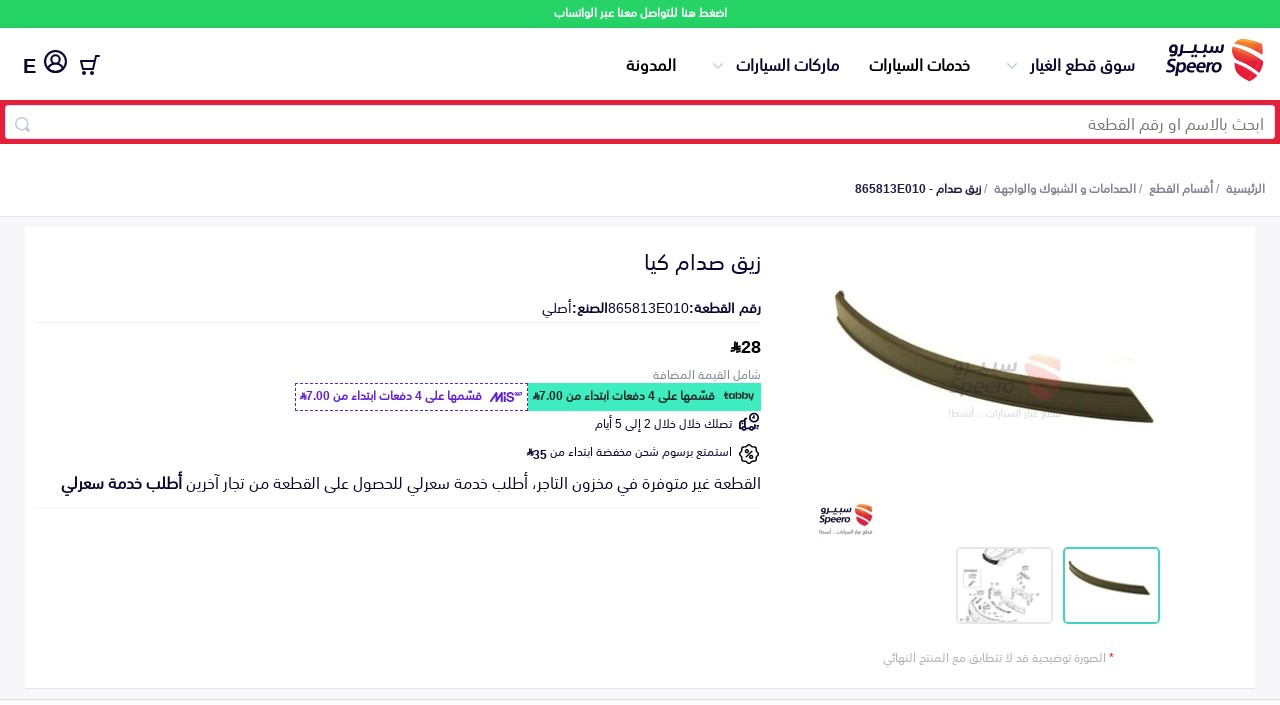

--- FILE ---
content_type: text/html; charset=utf-8
request_url: https://speero.net/spare-parts/bumpers-grills-and-front-end/part/865813E010_%D8%B2%D9%8A%D9%82-%D8%B5%D8%AF%D8%A7%D9%85/
body_size: 16267
content:
<!DOCTYPE html>
<html dir="rtl" lang="ar">

<head>
  <meta charset="utf-8" />
  <meta http-equiv="Content-Type" content="text/html; charset=utf-8">
  <title>زيق صدام كيا 865813E010</title>
  <meta property="og:title" content="زيق صدام كيا 865813E010" />
  <meta name="twitter:text:title" content="زيق صدام كيا 865813E010">
  <meta name="viewport" content="width=device-width, initial-scale=1" />
  <meta name="keywords" content="زيق صدام, زيق صدام كيا 865813E010, 865813E010, زيق صدام 865813E010" />

  <meta name="copyright" content="All Rights Reserved. speero.net ©2017" />
  <meta name="author" content="Autotash Sales Department" />
  <meta name="email" content="support@speero.net" />
  <meta name="robots" content="INDEX,FOLLOW" />
  
  <meta name="twitter:card" content="app" />
  <meta name="twitter:site" content="@speerosa" />
  <meta name="description" content=", رقم القطعة 865813E010 أصلي, بـ 28 ر.س.  , الصدامات و الشبوك والواجهة " />
  <meta name="twitter:description" content=", رقم القطعة 865813E010 أصلي, بـ 28 ر.س.  , الصدامات و الشبوك والواجهة ">
  <meta property="og:description" content=", رقم القطعة 865813E010 أصلي, بـ 28 ر.س.  , الصدامات و الشبوك والواجهة " />

  <meta name="twitter:app:country" content="SA">
  <meta name="twitter:app:name:iphone" content="سبيرو - اكبر تطبيق لقطع غيار السيارات 👍🚗🚘">
  <meta name="twitter:app:id:iphone" content="1377732470">
  <meta name="twitter:app:id:ipad" content="1377732470">
  <meta name="twitter:app:name:googleplay" content="Speero">
  <meta name="twitter:app:id:googleplay" content="net.speero.android">
  <meta name="twitter:app:url:iphone" content="net.speero.ios://viewPart?partNumber&#x3D;865813E010">
  <meta name="twitter:app:url:ipad" content="net.speero.ios://viewPart?partNumber&#x3D;865813E010">
  <meta name="twitter:app:url:googleplay" content="net.speero.android://viewPart?partNumber&#x3D;865813E010">
  <meta name="twitter:creator" content="@speerosa" />
  <meta property="og:image" content="https://autotash.s3.ap-south-1.amazonaws.com/parts-photos/865813E010/1673454542324.jpg" />
  <meta property="og:image:height" content="200" />
  <meta property="og:image:width" content="200" />
  <meta property="og:locale" content="ar_SA" />
  <meta property="og:video" content="https://www.youtube.com/v/bnvcJSjQlEA" />
  <meta property="og:url" content="https://speero.net/spare-parts/bumpers-grills-and-front-end/part/865813E010_%D8%B2%D9%8A%D9%82-%D8%B5%D8%AF%D8%A7%D9%85/">
  <meta property="fb:app_id" content="587574975432633" />
  <meta property="og:type" content="website" />
  <meta property="og:site_name" content="سبيرو" />
  <meta name="apple-mobile-web-app-title" content="Speero" />
  <meta name="application-name" content="Speero" />
  <meta name="msapplication-TileColor" content="#da532c" />
  <meta name="theme-color" content="#ffffff" />
  <meta name="msapplication-config" content="/assets/favicons/browserconfig.xml?v=oLdMYdxRdO" />
  <link rel="alternate" hreflang="ar" href="https://speero.net/spare-parts/bumpers-grills-and-front-end/part/865813E010_%D8%B2%D9%8A%D9%82-%D8%B5%D8%AF%D8%A7%D9%85/" />
  <link rel="alternate" hreflang="en" href="https://speero.net/en/spare-parts/bumpers-grills-and-front-end/part/865813E010_%D8%B2%D9%8A%D9%82-%D8%B5%D8%AF%D8%A7%D9%85/" />


    <link rel="canonical" href="https://speero.net/spare-parts/bumpers-grills-and-front-end/part/865813E010_%D8%B2%D9%8A%D9%82-%D8%B5%D8%AF%D8%A7%D9%85/">
  <link rel="amphtml" href="https://speero.net/amp/spare-parts/bumpers-grills-and-front-end/part/865813E010_%D8%B2%D9%8A%D9%82-%D8%B5%D8%AF%D8%A7%D9%85/">
  <!-- Links and Preconnect -->
  <link rel="alternate" href="android-app://net.speero.android/net.speero.android/viewPart?partNumber&#x3D;865813E010" />
  <link rel="alternate" href="ios-app://1377732470/net.speero.ios/viewPart?partNumber&#x3D;865813E010" />
  <meta property="al:ios:app_name" content="Speero">
  <meta property="al:ios:app_store_id" content="1377732470">
  <meta property="al:ios:url" content="net.speero.ios://viewPart?partNumber&#x3D;865813E010">
  <meta property="al:android:app_name" content="Speero">
  <meta property="al:android:package" content="net.speero.android">
  <meta property="al:android:url" content="net.speero.android://viewPart?partNumber&#x3D;865813E010">
  <link rel="apple-touch-icon" sizes="180x180" href="/assets/favicons/apple-touch-icon.png?v=oLdMYdxRdO" />
  <link rel="icon" type="image/png" sizes="32x32" href="/assets/favicons/favicon-32x32.png?v=oLdMYdxRdO" />
  <link rel="icon" type="image/png" sizes="16x16" href="/assets/favicons/favicon-16x16.png?v=oLdMYdxRdO" />
  <link rel="mask-icon" href="/safari-pinned-tab.svg" color="#e41f37">
  <link rel="shortcut icon" href="/assets/favicons/favicon.ico?v=oLdMYdxRdO" />
  <link rel="dns-prefetch" href="https://stats.g.doubleclick.net" />
  <link rel="preload" href="/assets/fonts/SST-Arabic-Bold.woff2" as="font" type="font/woff2" crossorigin>
  <link rel="preload" href="/assets/fonts/SST-Arabic-Roman.woff2" as="font" type="font/woff2" crossorigin>
  <link rel="preload" href="/assets/fonts/SST-Arabic-Medium.woff2" as="font" type="font/woff2" crossorigin>
  <link rel="stylesheet" href="https://cdn.jsdelivr.net/npm/@emran-alhaddad/saudi-riyal-font/index.css">
  <link rel="preload" href="https://autotash.s3.ap-south-1.amazonaws.com/parts-photos/865813E010/1673454542324.jpg" as="image" media="(max-width: 900px)" crossorigin>
  <link rel="stylesheet" href="/assets/css/main.css?version=5.4.17" media="screen,handheld">
  <link rel="stylesheet" href="/assets/css/new-home-page.css?version=5.4.17" media="screen,handheld">
  <link rel="stylesheet" href="/assets/css/part.css?version=5.4.17" media="screen,handheld">
<script
  src="https://browser.sentry-cdn.com/10.5.0/bundle.tracing.replay.min.js"
  crossorigin="anonymous"
></script>
<script id="sentry-script">
   Sentry.init({
    dsn: "https://b221afd62617d3b3b9d02cf99ddf9421@o187627.ingest.us.sentry.io/4509836210864128",
    // Adds request headers and IP for users, for more info visit:
    // https://docs.sentry.io/platforms/javascript/configuration/options/#sendDefaultPii
    sendDefaultPii: true,
    // Alternatively, use `process.env.npm_package_version` for a dynamic release version
    // if your build tool supports it.
    release: "speero-landpages-frontend@5.4.17",
    allowUrls: [/https?:\/\/((cdn|www)\.)?speero\.net/],
    // Enable logs to be sent to Sentry
    enableLogs: true,
    // Set tracesSampleRate to 1.0 to capture 100%
    // of transactions for tracing.
    // We recommend adjusting this value in production
    // Learn more at
    // https://docs.sentry.io/platforms/javascript/configuration/options/#traces-sample-rate
    tracesSampleRate: 0.01,
    tracePropagationTargets: ["localhost", /^https:\/\/speero\.net/],
    // Capture Replay for 10% of all sessions,
    // plus for 100% of sessions with an error
    // Learn more at
    // https://docs.sentry.io/platforms/javascript/session-replay/configuration/#general-integration-configuration
    replaysSessionSampleRate: 0.01,
    replaysOnErrorSampleRate: 0.01,
  });
</script>
  <script id="intial-script">
  window.SP_DATA_LAYER = window.SP_DATA_LAYER || [];
  function spGoogleTag(){SP_DATA_LAYER.push(arguments);}

function loadClarity() {
    (function(c,l,a,r,i,t,y){
        c[a]=c[a]||function(){(c[a].q=c[a].q||[]).push(arguments)};
        t=l.createElement(r);t.async=1;t.src="https://www.clarity.ms/tag/"+i;
        y=l.getElementsByTagName(r)[0];y.parentNode.insertBefore(t,y);
    })(window, document, "clarity", "script", "rsb1ronbas");
    window.clarity('consent', 'grant');
}

function removeClarity() {
    const script = document.getElementById('clarity-script');
    if (script) {
      script.remove();
    }
  }

</script>
<script nonce="">var cloudFlareHeaders = {}; </script><!-- TikTok Pixel Code Start -->
<script>
  window.ttq = window.ttq || [];
  function loadTiktokPixel(){
!function (w, d, t) {
  w.TiktokAnalyticsObject=t;var ttq=w[t]=w[t]||[];ttq.methods=["page","track","identify","instances","debug","on","off","once","ready","alias","group","enableCookie","disableCookie","holdConsent","revokeConsent","grantConsent"],ttq.setAndDefer=function(t,e){t[e]=function(){t.push([e].concat(Array.prototype.slice.call(arguments,0)))}};for(var i=0;i<ttq.methods.length;i++)ttq.setAndDefer(ttq,ttq.methods[i]);ttq.instance=function(t){for(
var e=ttq._i[t]||[],n=0;n<ttq.methods.length;n++)ttq.setAndDefer(e,ttq.methods[n]);return e},ttq.load=function(e,n){var r="https://analytics.tiktok.com/i18n/pixel/events.js",o=n&&n.partner;ttq._i=ttq._i||{},ttq._i[e]=[],ttq._i[e]._u=r,ttq._t=ttq._t||{},ttq._t[e]=+new Date,ttq._o=ttq._o||{},ttq._o[e]=n||{};n=document.createElement("script")
;n.type="text/javascript",n.async=!0,n.src=r+"?sdkid="+e+"&lib="+t;e=document.getElementsByTagName("script")[0];e.parentNode.insertBefore(n,e)};


  ttq.load('CHPKM3JC77UDF7B1ORI0');
  ttq.page();
}(window, document, 'ttq');

  }
</script>
<!-- TikTok Pixel Code End -->
<script type="text/javascript" nonce="">
  document.addEventListener("DOMContentLoaded", function(event) {
    // Grant all consent by default for testing
    spGoogleTag('consent', 'update', {
      ad_user_data: 'granted',
      ad_personalization: 'granted',
      ad_storage: 'granted',
      analytics_storage: 'granted',
      functionality_storage: 'granted',
      personalization_storage: 'granted',
      security_storage: 'granted'
    });
    awGTAG('consent', 'update', {
      ad_user_data: 'granted',
      ad_personalization: 'granted',
      ad_storage: 'granted',
      analytics_storage: 'granted',
      functionality_storage: 'granted',
      personalization_storage: 'granted',
      security_storage: 'granted'
    });
    loadTiktokPixel()
    loadClarity()
  });
</script>
<!-- Google tag (gtag.js) -->
<script async src="https://www.googletagmanager.com/gtag/js?id=G-F7TYGPDZ4L&l=SP_DATA_LAYER"></script>
<script nonce="">

  

  spGoogleTag('js', new Date());

  spGoogleTag('consent', 'default', {
    'ad_storage': 'denied',
    'ad_user_data': 'denied',
    'ad_personalization': 'denied',
    'analytics_storage': 'denied',
    'functionality_storage': 'denied',
    'security_storage': 'denied',
    'personalization_storage': 'denied',
    'wait_for_update': 500
  });
  spGoogleTag('set', 'url_passthrough', true);
  spGoogleTag('config', 'G-F7TYGPDZ4L',{'allow_enhanced_conversions':true,'anonymize_ip': true, 'cookie_flags': 'SameSite=None;Secure'});

function sendPageView() {
    spGoogleTag('event', 'page_view', {
      page_location: window.location.href,
      page_path: window.location.pathname,
      page_title: document.title,
      send_to: 'G-F7TYGPDZ4L'
    });
}

</script>

 <!-- Google Tag Manager (isolated) -->
        <script nonce="">
            (function (w, d, s, l, i) {
              w[l] = w[l] || [];
              w[l].push({ 'gtm.start': new Date().getTime(), event: 'gtm.js' });
              var f = d.getElementsByTagName(s)[0],
                j = d.createElement(s), dl = l != 'dataLayer' ? '&l=' + l : '';
              j.setAttribute('src', 'https://www.googletagmanager.com/gtm.js?id=' + i + dl);
              j.setAttribute('nonce', '');
              j.async = true;
              f.parentNode.insertBefore(j, f);
            })(window, document, 'script', 'AW_DATA_LAYER', 'AW-999397758');  // Replace GTM-XXXXXXX with your new container ID
        </script>
        <script nonce="">
          window.AW_DATA_LAYER = window.AW_DATA_LAYER || [];
          function awGTAG() { 
                  AW_DATA_LAYER.push(arguments); 
          }
          awGTAG('config', 'AW-999397758',{'allow_enhanced_conversions':true,'anonymize_ip': true, 'cookie_flags': 'SameSite=None;Secure'});
          awGTAG('js', new Date());
          awGTAG('consent', 'default', {
            'ad_storage': 'denied',
            'ad_user_data': 'denied',
            'ad_personalization': 'denied',
            'analytics_storage': 'denied',
            'functionality_storage': 'denied',
            'security_storage': 'denied',
            'personalization_storage': 'denied',
            'wait_for_update': 500
          });
          function sendAdwordsPageView() {
              awGTAG('event', 'page_view', {
                page_location: window.location.href,
                page_path: window.location.pathname,
                page_title: document.title,
                send_to: 'AW-999397758'
              });
          }
        </script>
        <!-- End Google Tag Manager -->
  <link async="true" rel="manifest" href="/assets/manifest.json?version=5.4.17" />
  <script type="application/ld+json">
      {
        "@context": "http://schema.org/",
        "@type": "Organization",
        "email": "support@speero.net",
        "foundingDate": "15-6-2017",
        "legalName": "Speero Saudi LLC",
        "telephone": [
          "00966920031983"
        ],
        "alternateName": "Speero",
        "description": "Automotive New and Used Spare parts online",
        "mainEntityOfPage": "https://speero.net/",
        "name": "Speero",
        "image": {
          "@type": "ImageObject",
          "height": "500",
          "url": "https://speero.net/assets/images/logo.png",
          "width": "500"
        },
        "url": "https://speero.net",
        "vatID":"310243769200003",
        "duns":"557851641",
        "address":"Ghubairah, Riyadh 12664, Saudi Arabia",
        "sameAs": ["https://twitter.com/speerosa", "https://www.linkedin.com/company/speero/","https://www.instagram.com/speerosa/"],
        "logo": {
          "@type": "ImageObject",
          "height": "248",
          "url": "https://speero.net/assets/images/logo.png",
          "width": "427"
        }
      }
    </script>


  <script type="application/ld+json">
  {
    "@context":"http://schema.org",
    "@type":"WebSite",
    "url":"https://speero.net/",
    "name":"سبيرو",
    "potentialAction":{
      "@type":"SearchAction",
      "target":"https://speero.net/spare-parts/discover/?speero-offers[query]={search_term_string}",
      "query-input":"required name=search_term_string"
      }
    } 
  </script>
</head>

<body itemscope itemtype="http://schema.org/WebPage">
  <div class="whatsapp-banner">
    <a href="https://wa.me/966920031983" rel="noopener noreferrer nofollow" target="_blank">
      اضغط هنا للتواصل معنا عبر الواتساب
    </a>
  </div>
 <script nonce="">
        const searchBar = document.querySelector('.search-bar')
        const currentPath = window.location.pathname;
        if (searchBar && currentPath) {
            if (currentPath.includes("/spare-parts/discover")) {
                searchBar.style.display = 'none';
            }
        }
    </script>
<header class="mobile">


    <div class="container">
        <div class="content">
            <div class="logo-menu">
                <a hreflang="ar" href="/" class="logo"><img width="100%" height="100%"
                        src="/assets/new-images/logo-no-symbol.svg" alt="سبيرو"></a>
            </div>
            <div class="header-side-menu">
                <div class="search-bar">
                    <form id="searchForm" class="search-form container" action="/spare-parts/discover">
                        <input id="searchID" type="text" name="speero-offers[query]" value="" required
                            placeholder="ابحث بالاسم او رقم القطعة" />
                        <span class="search-inside"></span>
                    </form>
                </div>
            </div>
            <a hreflang="en"
                           href="?lang=en"
                           title="تغيير الى اللغة العربية"
                           style="font-size: 20px;padding: 8px;line-height: 26px;height: 29px;font-weight: bold;"
                           class="locale">
                           E
                           </a> 
        </div>
    </div>
    </div>
</header>    <header class="desktop">


        <div class="container">
            <div class="content">
                <div class="logo-menu">
                    <a hreflang="ar"
                       href="/"
                       class="logo"><img 
                             width="100%"
                             height="100%"
                             src="/assets/new-images/logo.svg"
                             alt="سبيرو"></a>
                    <ul class="menu-desktop">
                        <li class="collapse-div"
                            id="parts-catalog">
                            <span class="toggleHomeAccordion">سوق قطع الغيار</span>
                            <ul class="parts-catalog">
                                <li>
                                    <img class="lazyload"
                                         width="22px"
                                         height="16px"
                                         data-src="https://speero.net/cdn-cgi/image/width=44/https://d387y4kg551l2d.cloudfront.net/ecommerce/all-parts.2x.png"
                                         alt="اكتشف قطع الغيار">
                                    <a hreflang="ar"
                                       href="/spare-parts/discover">اكتشف قطع الغيار</a>
                                </li>
                                <li>
                                    <img class="lazyload"
                                         width="22px"
                                         height="16px"
                                         data-src="https://speero.net/cdn-cgi/image/width&#x3D;44/https://d387y4kg551l2d.cloudfront.net/ecommerce/bumpars.2x.png"
                                         alt="Bumpers Grills and Front End">
                                    <a hreflang="ar"
                                       href="/spare-parts/bumpers-grills-and-front-end/">
                                       الصدامات و الشبوك والواجهة
                                       </a>
                                </li>
                                <li>
                                    <img class="lazyload"
                                         width="22px"
                                         height="16px"
                                         data-src="https://speero.net/cdn-cgi/image/width&#x3D;44/https://d387y4kg551l2d.cloudfront.net/ecommerce/car-engine.2x.png"
                                         alt="Engine Gears and its accessories">
                                    <a hreflang="ar"
                                       href="/spare-parts/engine-gears-and-its-accessories/">
                                       المكائن، القيرات وملحقاتها
                                       </a>
                                </li>
                                <li>
                                    <img class="lazyload"
                                         width="22px"
                                         height="16px"
                                         data-src="https://speero.net/cdn-cgi/image/width&#x3D;44/https://d387y4kg551l2d.cloudfront.net/ecommerce/car-lights.2x.png"
                                         alt="Headlights and Rear lights">
                                    <a hreflang="ar"
                                       href="/spare-parts/headlights-and-rear-lights/">
                                       الشمعات والاصطبات (الاضاءة)
                                       </a>
                                </li>
                                <li>
                                    <img class="lazyload"
                                         width="22px"
                                         height="16px"
                                         data-src="https://speero.net/cdn-cgi/image/width&#x3D;44/https://d387y4kg551l2d.cloudfront.net/ecommerce/disc-brake.2x.png"
                                         alt="Brakes and Brake Pads">
                                    <a hreflang="ar"
                                       href="/spare-parts/brakes-and-brake-pads/">
                                       الفرامل والأقمشة
                                       </a>
                                </li>
                                <li>
                                    <img class="lazyload"
                                         width="22px"
                                         height="16px"
                                         data-src="https://speero.net/cdn-cgi/image/width&#x3D;44/https://d387y4kg551l2d.cloudfront.net/ecommerce/doors.2x.png"
                                         alt="Doors Fender and Hood">
                                    <a hreflang="ar"
                                       href="/spare-parts/doors-fender-and-hood/">
                                       الأبواب، الرفرف والكبوت
                                       </a>
                                </li>
                                <li>
                                    <img class="lazyload"
                                         width="22px"
                                         height="16px"
                                         data-src="https://speero.net/cdn-cgi/image/width&#x3D;44/https://d387y4kg551l2d.cloudfront.net/ecommerce/exhaust.2x.png"
                                         alt="Exhaust">
                                    <a hreflang="ar"
                                       href="/spare-parts/exhaust/">
                                       الشكمان
                                       </a>
                                </li>
                                <li>
                                    <img class="lazyload"
                                         width="22px"
                                         height="16px"
                                         data-src="https://speero.net/cdn-cgi/image/width&#x3D;44/https://d387y4kg551l2d.cloudfront.net/ecommerce/fuel-gauge.2x.png"
                                         alt="Fuel System">
                                    <a hreflang="ar"
                                       href="/spare-parts/fuel-system/">
                                       نظام الوقود
                                       </a>
                                </li>
                                <li>
                                    <img class="lazyload"
                                         width="22px"
                                         height="16px"
                                         data-src="https://speero.net/cdn-cgi/image/width&#x3D;44/https://d387y4kg551l2d.cloudfront.net/ecommerce/pstons.2x.png"
                                         alt="Axles Differential and Bearings">
                                    <a hreflang="ar"
                                       href="/spare-parts/axles-differential-and-bearings/">
                                       العكس، الدفرنس والرمانات
                                       </a>
                                </li>
                                <li>
                                    <img class="lazyload"
                                         width="22px"
                                         height="16px"
                                         data-src="https://speero.net/cdn-cgi/image/width&#x3D;44/https://d387y4kg551l2d.cloudfront.net/ecommerce/spark-plug.2x.png"
                                         alt="Spark plugs Filters and Time Belt">
                                    <a hreflang="ar"
                                       href="/spare-parts/spark-plugs-filters-and-time-belt/">
                                       البواجي، الفلاتر والسيور
                                       </a>
                                </li>
                                <li>
                                    <img class="lazyload"
                                         width="22px"
                                         height="16px"
                                         data-src="https://speero.net/cdn-cgi/image/width&#x3D;44/https://d387y4kg551l2d.cloudfront.net/ecommerce/spring.2x.png"
                                         alt="Suspensions Arms and Control Arms">
                                    <a hreflang="ar"
                                       href="/spare-parts/suspensions-arms-and-control-arms/">
                                       المساعدات، المقصات وعمود التوازن
                                       </a>
                                </li>
                                <li>
                                    <img class="lazyload"
                                         width="22px"
                                         height="16px"
                                         data-src="https://speero.net/cdn-cgi/image/width&#x3D;44/https://d387y4kg551l2d.cloudfront.net/ecommerce/steering-wheel.2x.png"
                                         alt="Steering Wheel and its accessories">
                                    <a hreflang="ar"
                                       href="/spare-parts/steering-wheel-and-its-accessories/">
                                       الدركسون وملحقاته
                                       </a>
                                </li>
                                <li>
                                    <img class="lazyload"
                                         width="22px"
                                         height="16px"
                                         data-src="https://speero.net/cdn-cgi/image/width&#x3D;44/https://d387y4kg551l2d.cloudfront.net/ecommerce/water-pump.2x.png"
                                         alt="AC and Cooling System">
                                    <a hreflang="ar"
                                       href="/spare-parts/ac-and-cooling-system/">
                                       نظام التكييف والتبريد
                                       </a>
                                </li>
                            </ul>
                        </li>
                        <li class="beta-container"><a hreflang="ar"
                               href="/car-services/">خدمات السيارات</a>
                        </li>
                        <li class="collapse-div"
                            id="parts-catalog">
                            <span class="toggleHomeAccordion">ماركات السيارات</span>
                            <ul class="parts-catalog">
                                <li>
                                    <img class="lazyload"
                                    loading="lazy"
                                         width="22px"
                                         height="16px"
                                         title=" قطع غيار تويوتا"
                                         data-src="/assets/images/cars/toyota-colored.png"
                                         alt="تويوتا">
                                    <a hreflang="ar"
                                       href="/m-toyota/">
                                      تويوتا
                                       </a>
                                </li>
                                <li>
                                    <img class="lazyload"
                                    loading="lazy"
                                         width="22px"
                                         height="16px"
                                         title=" قطع غيار هيونداي"
                                         data-src="/assets/images/cars/hyundai-colored.png"
                                         alt="هيونداي">
                                    <a hreflang="ar"
                                       href="/m-hyundai/">
                                      هيونداي
                                       </a>
                                </li>
                                <li>
                                    <img class="lazyload"
                                    loading="lazy"
                                         width="22px"
                                         height="16px"
                                         title=" قطع غيار كيا"
                                         data-src="/assets/images/cars/kia-colored.png"
                                         alt="كيا">
                                    <a hreflang="ar"
                                       href="/m-kia/">
                                      كيا
                                       </a>
                                </li>
                                <li>
                                    <img class="lazyload"
                                    loading="lazy"
                                         width="22px"
                                         height="16px"
                                         title=" قطع غيار نيسان"
                                         data-src="/assets/images/cars/nissan-colored.png"
                                         alt="نيسان">
                                    <a hreflang="ar"
                                       href="/m-nissan/">
                                      نيسان
                                       </a>
                                </li>
                                <li>
                                    <img class="lazyload"
                                    loading="lazy"
                                         width="22px"
                                         height="16px"
                                         title=" قطع غيار فورد"
                                         data-src="/assets/images/cars/ford-colored.png"
                                         alt="فورد">
                                    <a hreflang="ar"
                                       href="/m-ford/">
                                      فورد
                                       </a>
                                </li>
                                <li>
                                    <img class="lazyload"
                                    loading="lazy"
                                         width="22px"
                                         height="16px"
                                         title=" قطع غيار شيفروليه"
                                         data-src="/assets/images/cars/chevrolet-colored.png"
                                         alt="شيفروليه">
                                    <a hreflang="ar"
                                       href="/m-chevrolet/">
                                      شيفروليه
                                       </a>
                                </li>
                                <li>
                                    <img class="lazyload"
                                    loading="lazy"
                                         width="22px"
                                         height="16px"
                                         title=" قطع غيار هوندا"
                                         data-src="/assets/images/cars/honda-colored.png"
                                         alt="هوندا">
                                    <a hreflang="ar"
                                       href="/m-honda/">
                                      هوندا
                                       </a>
                                </li>
                                <li>
                                    <img class="lazyload"
                                    loading="lazy"
                                         width="22px"
                                         height="16px"
                                         title=" قطع غيار بي ام دبليو"
                                         data-src="/assets/images/cars/bmw-colored.png"
                                         alt="بي ام دبليو">
                                    <a hreflang="ar"
                                       href="/m-bmw/">
                                      بي ام دبليو
                                       </a>
                                </li>
                                <li>
                                    <img class="lazyload"
                                    loading="lazy"
                                         width="22px"
                                         height="16px"
                                         title=" قطع غيار جي ام سي"
                                         data-src="/assets/images/cars/gmc-colored.png"
                                         alt="جي ام سي">
                                    <a hreflang="ar"
                                       href="/m-gmc/">
                                      جي ام سي
                                       </a>
                                </li>
                                <li>
                                    <img class="lazyload"
                                    loading="lazy"
                                         width="22px"
                                         height="16px"
                                         title=" قطع غيار لكزس"
                                         data-src="/assets/images/cars/lexus-colored.png"
                                         alt="لكزس">
                                    <a hreflang="ar"
                                       href="/m-lexus/">
                                      لكزس
                                       </a>
                                </li>
                                <li>
                                    <img class="lazyload"
                                    loading="lazy"
                                         width="22px"
                                         height="16px"
                                         title=" قطع غيار شانجان"
                                         data-src="/assets/images/cars/changan-colored.png"
                                         alt="شانجان">
                                    <a hreflang="ar"
                                       href="/m-changan/">
                                      شانجان
                                       </a>
                                </li>
                            </ul>
                        </li>
                        <li><a hreflang="ar"
                               href="/blog/">المدونة</a></li>
                    </ul>
                </div>
                <div class="header-side-menu">
                        <div class="collapse-div my-account-collapse checkout-menu">
                            <span class="toggleHomeAccordion"
                                  class="checkout">
                                    <div class="numberCircle" style="display:none;">0</div>
                                <img 
                                     width="20px"
                                     height="20px"
                                     src="/assets/new-images/checkout.svg"
                                     alt="السلة">
                            </span>
                            <ul>
                                <li>
                                    <p>لم تقم بإضافة اي منتجات للسلة</p>
                                </li>
                            </ul>
                        </div>
                        <a hreflang="ar"
                           href="/customer-login/"
                           title="تسجيل الدخول"
                           class="login-user"><img width="23px"
                                 height="23px"
                                 src="/assets/new-images/user-1.svg"
                                 alt="تسجيل الدخول">
                                 </a>
                        <a hreflang="en"
                           href="?lang=en"
                           title="تغيير الى اللغة العربية"
                           style="font-size: 20px;padding: 8px;line-height: 26px;height: 29px;font-weight: bold;"
                           class="locale">
                           E
                           </a>
                    </div>
                </div>
            </div>
        </div>
    </header>
    <div class="search-bar">
        <form id="searchForm"
              class="search-form container"
                action="/spare-parts/discover">
            <input id="searchID"
                   type="text"
                   name="speero-offers[query]"
                   value=""
                   required
                   placeholder="ابحث بالاسم او رقم القطعة" />
            <span class="search-inside"></span>
        </form>
    </div>
   <div class="main-content">
  <div>
    <style>
      .breadcrumbs {
        padding: 15px 0px;
        border-bottom: 1px solid #e5e9f2;
      }
    
      .breadcrumbs ul {
        list-style-type: none;
        display: flex;
        padding: 0px;
        flex-wrap: wrap;
        margin: 0px;
      }
    
      .breadcrumbs ul li a {
        color: #868297;
        font-size: 12px;
        font-weight: bold;
      }
    
      .breadcrumbs ul li:after {
        content: "/";
        color: #868297;
        left: 0px;
        bottom: 0px;
        font-size: 12px;
        padding: 0px 3px;
      }
    
      .breadcrumbs ul li:last-child:after {
        display: none;
      }
    
      .breadcrumbs ul li:last-child a {
        font-weight: bold;
        color: #251e44;
      }
    
      @media (max-width: 768px) {
        .breadcrumbs {
          border-bottom: none;
          margin: 0;
          background: #f7f7fa;
        }
    
        .breadcrumbs ul {
          padding: 10px 20px;
          line-height: 1;
          background-color: #fff;
          border-bottom: 1px solid rgb(226, 229, 241);
        }
    
        .breadcrumbs ul li a {
          color: #41d3bd;
          font-size: 10px;
          font-weight: normal;
        }
    
        .breadcrumbs ul li:last-child a {
          font-weight: normal;
          color: #999;
        }
      }
    </style>
    <div class="breadcrumbs-container">
    <div class="breadcrumbs">
      <div class="container">
        <script type="application/ld+json">
        {
          "@context": "https://schema.org",
          "@type": "BreadcrumbList",
          "itemListElement": [
            {
              "@type": "ListItem",
              "position": 1,
              "name": "سوق قطع الغيار",
              "item": "https://speero.net/spare-parts/all"
            }
            
                ,{
                  "@type": "ListItem",
                  "position": 2,
                  "name": "الصدامات و الشبوك والواجهة",
                  "item": "https://speero.net/spare-parts/discover/?speero-offers[refinementList][ecommerceCategoryArabic][0]=الصدامات و الشبوك والواجهة"
                }
          ,
          {
            "@type": "ListItem",
            "position": 3,
            "name": "زيق صدام - 865813E010",
            "item":"https://speero.net/spare-parts/cat-bumpers-grills-and-front-end/part-865813E010/o-5fc51e5b337e704978efb8b7"
          }
           
          ]
        }
        </script>
        <ul>
          <li>
            <a hreflang="ar"
               href="/">الرئيسية</a>
          </li>
    
          
    
                      <li>
                        <a hreflang="ar"
                          href="/spare-parts/all/">أقسام القطع</a>
                      </li>
    
    
                        <li>
                          <a hreflang="ar"
                            rel="nofollow"
                            href="/spare-parts/discover/?speero-offers[refinementList][ecommerceCategoryArabic][0]=الصدامات و الشبوك والواجهة">الصدامات و الشبوك والواجهة</a>
                            
                        </li>
    
                      <li>
                        <a hreflang="ar"
                          
                          href="/spare-parts/cat-bumpers-grills-and-front-end/part-865813E010/o-5fc51e5b337e704978efb8b7">زيق صدام
                          - 865813E010</a>
                      </li>
    
        </ul>
      </div>
    </div>
    </div>
    <div class="part-page" itemtype="http://schema.org/Product" itemscope>
        <div class="container">
            <meta itemprop="name" content="زيق صدام كيا" />
            <meta itemprop="sku" content="865813E010" />
            <meta itemprop="productID" content="865813E010" />
            <meta itemprop="mpn" content="865813E010" />
            <meta itemprop="description" content=", رقم القطعة 865813E010 أصلي, بـ 28 ر.س.  , الصدامات و الشبوك والواجهة " />
            <div class="part-container">
                <div class="slider">
                    <button class="shareButton" id="shareButton">
                        <img class="share-icon"
                             src="/assets/new-images/share.svg" width="20px" height="20px"
                             alt="شارك رابط القطعة">
                    </button>
                        <link itemprop="image" id="shareImage" href="https://img.speero.net/?variant&#x3D;partd&amp;image&#x3D;parts-photos/865813E010/1673454542324.jpg" />
                            <script src="/assets/js/glide.min.js" nonce=""></script>
                            <link rel="stylesheet" href="/assets/css/glide.core.min.css">
                            <link rel="stylesheet" href="/assets/css/glide.theme.min.css">
                            
                            <div class="glide">
                              <div class="glide__track" data-glide-el="track">
                                <ul class="glide__slides">
                                  <li class="glide__slide">
                                    <img src="https://img.speero.net/?variant&#x3D;partd&amp;image&#x3D;parts-photos/865813E010/1673454542324.jpg" width="100%" height="300"  alt="زيق صدام - 865813E010" srcset="">
                                  </li>
                                  <li class="glide__slide">
                                    <img data-src="https://img.speero.net/?variant&#x3D;partd&amp;image&#x3D;parts-photos/865813E010/1673454555113.jpg" width="100%" height="300" class="lazyload" alt="زيق صدام - 865813E010" srcset="">
                                  </li>
                                </ul>
                              </div>
                              <div class="image-thumbnails" data-glide-el="controls[nav]">
                                  <img class="thumbnail" aria-label="انتقل الى الصورة رقم1" src="https://img.speero.net/?variant&#x3D;sliderthumbnail&amp;image&#x3D;parts-photos/865813E010/1673454542324.jpg" alt="زيق صدام - 865813E010" data-glide-dir="=0">
                                  <img class="thumbnail" aria-label="انتقل الى الصورة رقم2" src="https://img.speero.net/?variant&#x3D;sliderthumbnail&amp;image&#x3D;parts-photos/865813E010/1673454555113.jpg" alt="زيق صدام - 865813E010" data-glide-dir="=1">
                            </div>
                              </div>
                            <script id="init-glide" nonce="">
                              const glide = new Glide('.glide',{
                                type: 'slider',
                                startAt: 0,
                                direction:'rtl',
                              });
                              glide.mount();
                            
                              const thumbnailElements = document.querySelectorAll('.thumbnail');
                              thumbnailElements.forEach((thumbnail, index) => {
                                thumbnail.addEventListener('click', () => {
                                  glide.go(`=${index}`);
                                });
                              });
                            </script>
                            <style>
                              .image-thumbnails {
                                white-space: nowrap;
                                overflow-x: auto;
                                overflow-y: hidden;
                                padding: 0 80px;
                                display: flex;
                                justify-content: flex-start;
                                margin-top: 10px;
                                scroll-snap-align: start;
                              }
                            
                              .thumbnail {
                                width: 30% !important;
                                height: 100% !important;
                                margin: 0 5px;
                                cursor: pointer;
                                border: 2px solid #e7e7e7;
                                scroll-snap-type: x mandatory;
                                border-radius: 5px;
                                padding: 0;
                              }
                            
                              .glide__bullet--active {
                                border-color: #41d3bd;
                              }
                                  .glide__slide img {
                                    text-align: center;
                                    margin: 0 auto;
                                    align-self: center;
                                    display: flex;
                                    max-height: 300px;
                                    max-width: 100%;
                                    width: initial;
                                }
                                @media (max-width: 767px) {
                                    .glide__slide img {
                                        max-height: 160px;
                                    }
                                }
                            </style>                        <div>
                                <span class="part-img-note"><span class="img-note-asterisk">*</span> الصورة توضيحية قد لا تتطابق مع المنتج النهائي</span>
                            </div>
                </div>
                <div class="part-information">
                    <h1 class="part-name-title">زيق صدام كيا</h1>
    
                    <div class="product-data">
                        <ul>
                                <li>
                                    <span>رقم القطعة:</span>
                                    <span>865813E010</span>
                                </li>
                                <li>
                                    <span>الصنع:</span>
                                    <span >أصلي</span>
                                </li>
                        </ul>
                    </div>
                    
                    <div class="price" itemprop="offers" itemtype="http://schema.org/Offer" itemscope>
                        <div class="price-container">
                            <div class="price-widget">
                                <span class="price-after-discount">
                                    <span class="icon-saudi_riyal">28</span>
                                </span>
                            </div>
                            <span class="vat">شامل القيمة المضافة</span>
                        </div>
                        <div class="promotions-part">
                            
                            <style>
                              .tabby-promotion {
                                display: flex;
                                flex-direction: row;
                                justify-content: start;
                                align-items: center;
                                font-size: 12px;
                                font-weight: bold;
                                line-height: 20px;
                                border-style: dashed;
                                border-width: 1px;
                               border-color:#3eedbf;
                               color:#292929;
                               background-color:#3eedbf;
                            }
                            
                            .tabby-promotion>img {
                                width: 32px;
                                margin-right: 5px
                            }
                            
                            .tabby-promotion>span {
                                margin-right: 5px;
                                padding-bottom: 3px;
                                padding-right:3px;
                                padding-left:3px;
                            }
                            </style>
                            <div class="tabby-promotion">
                                <img width="30px"
                                     src="/assets/new-images/tabby-mini-logo.png"
                                     alt="tabby-logo" />
                                <span >
                                    قسّمها على 4 دفعات ابتداء من&nbsp;<b class="icon-saudi_riyal">7.00</b>
                                </span>
                            </div>
                            <style>
                              .mispay-promotion {
                                display: flex;
                                flex-direction: row;
                                justify-content: start;
                                align-items: center;
                                font-size: 12px;
                                font-weight: bold;
                                line-height: 20px;
                                border-style: dashed;
                                border-width: 1px;
                               border-color:#6322d0;
                               color:#6322d0;
                               background-color:#ffffff;
                            }
                            
                            .mispay-promotion>img {
                                width: 32px;
                                margin-right: 5px
                            }
                            
                            .mispay-promotion>span {
                                margin-right: 5px;
                                padding-bottom: 3px;
                                padding-right:3px;
                                padding-left:3px;
                            }
                            </style>
                            <div class="mispay-promotion">
                                <img width="30px"
                                     src="/assets/images/mispay.svg"
                                     alt="mispay-logo" />
                                <span >
                                    قسّمها على 4 دفعات ابتداء من&nbsp;<b class="icon-saudi_riyal">7.00</b>
                                </span>
                            </div>
                            
                        </div>
    
                        <meta itemprop="url" content="https://speero.net/spare-parts/bumpers-grills-and-front-end/part/865813E010_%D8%B2%D9%8A%D9%82-%D8%B5%D8%AF%D8%A7%D9%85/" />
                            <meta itemprop="availability" content="https://schema.org/OutOfStock" />
                        <meta itemprop="priceCurrency" content="SAR" />
                        <meta itemprop="itemCondition" content="https://schema.org/NewCondition" />
                        <meta itemprop="price" content="28" />
                        <meta itemprop="priceValidUntil" content="2024-12-31" />
                        <div itemprop="hasMerchantReturnPolicy" itemtype="https://schema.org/MerchantReturnPolicy" itemscope>
                            <meta itemprop="applicableCountry" content="SA" />
                            <meta itemprop="returnPolicyCategory" content="https://schema.org/MerchantReturnFiniteReturnWindow" />
                            <meta itemprop="merchantReturnDays" content="15" />
                            <meta itemprop="returnMethod" content="https://schema.org/ReturnByMail" />
                            <meta itemprop="returnFees" content="https://schema.org/FreeReturn" />
                        </div>
                        <div itemprop="shippingDetails" itemtype="https://schema.org/OfferShippingDetails" itemscope>
                            <div itemprop="shippingRate" itemtype="https://schema.org/MonetaryAmount" itemscope>
                                <meta itemprop="value" content="35" />
                                <meta itemprop="currency" content="SAR" />
                            </div>
                            <div itemprop="shippingDestination" itemtype="https://schema.org/DefinedRegion" itemscope>
                                <meta itemprop="addressCountry" content="SA" />
                            </div>
                            <div itemprop="deliveryTime" itemtype="https://schema.org/ShippingDeliveryTime" itemscope>
                                <div itemprop="handlingTime" itemtype="https://schema.org/QuantitativeValue" itemscope>
                                    <meta itemprop="minValue" content="1" />
                                    <meta itemprop="maxValue" content="2" />
                                    <meta itemprop="unitCode" content="DAY" />
                                </div>
                                <div itemprop="transitTime" itemtype="https://schema.org/QuantitativeValue" itemscope>
                                    <meta itemprop="minValue" content="2" />
                                    <meta itemprop="maxValue" content="10" />
                                    <meta itemprop="unitCode" content="DAY" />
                                </div>
                            </div>
                        </div>
                    </div>
                    <span class="delivery icon">تصلك خلال خلال 2 إلى 5 أيام</span>
                    <span class="delivery-offer icon">
                        استمتع برسوم شحن مخفضة ابتداء من 
                        <b class="icon-saudi_riyal">
                             35 </b></span>
                        <div>
                            <div class="part-expired">
                                <a hreflang="ar" href="/premium-quotation/">القطعة غير متوفرة في مخزون التاجر، أطلب خدمة سعرلي للحصول على القطعة من تجار آخرين <b>أطلب خدمة سعرلي</b></a>
                            </div>
                        </div>
    
                    <ul class="tab">
                    </ul>
                </div>
            </div>
        </div>
    </div>
    
    <script id="rudder-view-or-add-part" nonce="" type="application/javascript">
        const part = JSON.parse(`{
      "_id": "5fc51e5b337e704978efb8b7",
      "name": "زيق صدام",
      "offerDescription": "",
      "catalogueNumber": "865813E010",
      "quantity": 10,
      "seller": "متجر محلي 211",
      "make": "أصلي",
      "discountPercentage": 0,
      "beforeDiscount": 28,
      "afterDiscount": 28,
      "isDiscounted": false,
      "photos": [
        "https://autotash.s3.ap-south-1.amazonaws.com/parts-photos/865813E010/1673454542324.jpg",
        "https://autotash.s3.ap-south-1.amazonaws.com/parts-photos/865813E010/1673454555113.jpg"
      ],
      "deliveryTime": "خلال 2 إلى 5 أيام",
      "groupFitmentListByManufacture": [],
      "queryID": "",
      "isOriginal": true,
      "estimatedShippingTime": "خلال 3 إلى 5 أيام",
      "origin": "",
      "modelRanges": "",
      "carModelName": "",
      "modelNames": "",
      "modelYears": "",
      "manufactureNames": "كيا",
      "manufactureName": "كيا",
      "isAddedToBasket": false,
      "modelYearsList": [],
      "modelNamesList": [],
      "isExpired": true,
      "heroImage": "https://autotash.s3.ap-south-1.amazonaws.com/parts-photos/865813E010/1673454542324.jpg",
      "productType": "new-part",
      "location": "https://speero.net/spare-parts/bumpers-grills-and-front-end/part/865813E010_%D8%B2%D9%8A%D9%82-%D8%B5%D8%AF%D8%A7%D9%85/",
      "waterMarkedImages": [
        "https://img.speero.net/?variant=partd&image=parts-photos/865813E010/1673454542324.jpg",
        "https://img.speero.net/?variant=partd&image=parts-photos/865813E010/1673454555113.jpg"
      ],
      "photosThumbnails": [
        "https://img.speero.net/?variant=sliderthumbnail&image=parts-photos/865813E010/1673454542324.jpg",
        "https://img.speero.net/?variant=sliderthumbnail&image=parts-photos/865813E010/1673454555113.jpg"
      ]
    }`);
        setTimeout(() => {
    
        
        if (part) {
                spGoogleTag('event', 'view_item', {
                    items: [{
                        item_name: 'زيق صدام كيا',  // Product name
                        item_id: part._id,               // Product ID
                        gtin: part.catalogueNumber,      // GTIN
                        sku: part.catalogueNumber,       // SKU
                        brand: part.manufactureName,     // Brand name
                        price: part.afterDiscount,       // Price
                        index: 1,                        // Position in list (1 if single item)
                        category: 'الصدامات و الشبوك والواجهة' // Product category
                    }],
                    list_name: 'Cars - Catalog',           // List name (category or section)
                    currency: 'SAR',                       // Currency
                    value: part.afterDiscount,             // Total value of the item
                    send_to: 'G-F7TYGPDZ4L'
                });
        
        }
        
    }, 5000);
       
    </script>
    <script nonce="">
    document.querySelectorAll('.tablinks').forEach(tablink => {
      tablink.addEventListener('click', function (event) {
        const tabName = this.dataset.tab;
    
        // Hide all tab contents
        document.querySelectorAll('.tabcontent').forEach(tabcontent => {
          tabcontent.style.display = 'none';
        });
    
        // Remove 'active' class from all tabs
        document.querySelectorAll('.tablinks').forEach(tab => {
          tab.classList.remove('active');
        });
    
        // Show the selected tab
        const selectedTab = document.getElementById(tabName);
        if (selectedTab) {
          selectedTab.style.display = 'block';
        }
    
        // Add 'active' class to the clicked tab
        this.classList.add('active');
      });
    });
    </script>
    <script nonce="">
    const shareButton = document.getElementById('shareButton');
        if(shareButton){
        shareButton.addEventListener('click', async () => {
            try {
                if (navigator.share) {
                    const shareData = {
                        title: part.name,
                        text: `${part.name} ${part.manufactureName || ''} ${part.carModelName || ''} ${part.modelRanges || ''}`.trim(),
                        url: window.location.href
                    };
    
                    const imageUrl = document.getElementById('shareImage').attributes?.href?.value;
    
                    if(imageUrl){
                    const imageBlob = await fetch(imageUrl).then((response) => response.blob()).catch(console.error) || null;
                    if(imageBlob){
                        shareData.files = [new File([imageBlob], `${part.name ||'part'}.jpg`, { type: 'image/jpeg' })];
                    }
    
                    }
    
                    await navigator.share(shareData);
    
                } else {
                    console.log('Web Share API is not supported in this browser.');
                }
            } catch (error) {
                console.error('Error sharing content:', error);
            }
        });
    }
    </script>
    <script nonce="">
        const descriptionContainer = document.querySelector('.description-container');
        const button = document.querySelector('.show-more-button');
        button?.addEventListener('click', toggleDescription);
        if(button && descriptionContainer){
            button.style.display = descriptionContainer.scrollHeight > descriptionContainer.clientHeight ? 'block' : 'none';
            function toggleDescription() {
                if (descriptionContainer.style.maxHeight) {
                    descriptionContainer.style.maxHeight = '';
                    button.textContent = 'اقرأ المزيد';
                } else {
                    descriptionContainer.style.maxHeight = descriptionContainer.scrollHeight + 'px';
                    button.textContent = 'إخفاء';
                }
            }
        }
    
    </script>  </div>
</div>

<script nonce="" type="text/javascript">
  let userId = '';
  const globalLocale = 'ar';
</script>

<footer>

    <div class="container">
        <style>
            .footer-mobile-collapse-container {
                display: none;
            }
            .footer-mobile{
                display: none;
            }
            @media (max-width:768px){
                .footer-desktop{
                    display: none;
                }
            footer {
                padding-bottom: 100px;
            }
            .footer-mobile-collapse-container {
                display: block;
            }
        
            .footer-mobile {
                display: flex;
                flex-direction: column;
                align-items: center;
                justify-content: center;
                padding: 0;
                margin: 0;
                list-style: none;
                padding-bottom: 50px;
            }
        
            .footer-mobile>li {
                padding: 2px 10px 5px;
                width: 100%;
                box-sizing: border-box;
            }
        
            .footer-mobile>li>.footer-section-title {
                margin: 0px;
                margin-bottom: 10px;
                color: #0d0630;
                font-size: 14px;
                font-weight: bold;
                text-align: center;
            }
        
            .footer-mobile>li>.footer-section-content {
                display: flex;
                flex-direction: row;
                flex-wrap: wrap;
                align-items: space-between;
                justify-content: center;
                gap: 10px;
            }
        
            .footer-mobile>li>.footer-section-content.footer-general-links {
                display: flex;
                flex-direction: row;
                align-items: center;
                flex-wrap: wrap;
            }
        
            .footer-mobile>li>.footer-section-content.footer-general-links>a {
                margin: 0px 2px;
                font-size: 12px;
            }
        
            .footer-mobile>li>.footer-section-content.app-download-icons {
                gap: 8px;
            }
        
            .footer-mobile-collapse-container>.collapse-list {
                display: flex;
                flex-wrap: wrap;
                align-items: flex-start;
                flex-direction: column;
                list-style: none;
                padding: 0px;
                margin: 0px;
            }
        
            .footer-mobile-collapse-container>.collapse-list>.collapse-item {
                width: 100%;
                margin-left: 0px;
                border-radius: 0px;
                margin-bottom: 0px;
                padding: 2px 5px 3px 5px;
                box-sizing: border-box;
                border: 0px;
                border-bottom: 1px solid #e5e9f2;
            }
        
            .footer-mobile-collapse-container>.collapse-list>.collapse-item>.collapse-item-span {
                display: block;
                position: relative;
                color: #0d0630;
                font-size: 12px;
                font-weight: bold;
                margin: 0;
            }
        
            .footer-mobile-collapse-container>.collapse-list>.collapse-item>.collapse-item-span:after {
                background: url("/assets/new-images/arrow.svg");
                position: absolute;
                bottom: 4px;
                left: 5px;
                content: "";
                width: 10px;
                height: 10px;
                background-repeat: no-repeat;
                background-size: contain;
            }
        
            .footer-mobile-collapse-container>.collapse-list>.collapse-item>.collapse-item-span.open:after {
                transform: rotateX(3.142rad);
            }
        
            .footer-mobile-collapse-container>.collapse-list>.collapse-item>ul.links-list {
                height: 0px;
                margin: 0px;
                padding: 0;
                color: #5e5e5e;
                font-size: 14px;
                transition: 0.3s all ease-in-out;
                overflow: hidden;
                list-style: none;
            }
        
            .footer-mobile-collapse-container>.collapse-list>.collapse-item>.collapse-item-span.open+ul.links-list {
                height: -webkit-fit-content;
                height: -moz-fit-content;
                height: fit-content;
                -webkit-transition: .3s all ease-in-out;
                transition: .3s all ease-in-out;
                overflow-y: hidden;
                overflow-x: auto;
                display: flex;
                align-items: center;
                align-items: flex-start;
                flex-wrap: wrap;
                gap: 10px;
                justify-content: center;
                padding: 10px 0;
            }
        
            .footer-mobile-collapse-container>.collapse-list>.collapse-item>ul.links-list>li {
                border-radius: 8px;
                border: 1px solid #E5E9F2;
                padding: 5px;
                height: 70px;
                display: flex;
                align-items: center;
                justify-content: center;
            }
        
            .footer-mobile-collapse-container>.collapse-list>.collapse-item>ul.links-list>li>a {
                display: flex;
                font-size: 12px;
                align-items: center;
                padding-top: 3px;
                color: #0d0630;
                flex-direction: column;
                width: 100px;
                text-align: center;
                line-height: 1.5;
                transition: 0.3s all ease-in-out;
            }
        
            .footer-mobile-collapse-container>.collapse-list>.collapse-item>ul.links-list>li>a>span {
                font-size: 12px;
                line-height: 16px;
            }
        
            .footer-mobile-collapse-container>.collapse-list>.collapse-item>ul.links-list>li>a>img {
                width: 18px;
                max-height: 18px;
                margin-left: 4px;
                height: 100%;
            }
        
            .footer-social {
                display: flex;
                justify-content: center;
            }
        
            .footer-social a {
                display: inline-block;
                width: 27px;
                height: 27px;
                background-size: 27px auto;
                background-position: center center;
                background-repeat: no-repeat;
            }
        
            .footer-social a.insta {
                background-image: url("/assets/new-images/insta.svg");
            }
        
            .footer-social a.twitter {
                background-image: url("/assets/new-images/twitter.svg");
            }
        
            .footer-social a.tiktok {
                background-image: url("/assets/new-images/tiktok.svg");
            }
        }
        </style>

        <div class='footer-mobile-collapse-container'>
            <ul class="collapse-list">
                <li class="collapse-item">
                    <div class="collapse-item-span">سوق قطع الغيار</div>
                    <ul class='links-list'>
                        <li>
                            <a href="/spare-parts/bumpers-grills-and-front-end/">
                                <img class="lazyload" 
                                alt="أيقونة قسم الصدامات و الشبوك والواجهة " loading="lazy" data-src="https://speero.net/cdn-cgi/image/width&#x3D;44/https://d387y4kg551l2d.cloudfront.net/ecommerce/bumpars.2x.png" height="20" width="20">
                                <span>الصدامات و الشبوك والواجهة</span>
                            </a>
                        </li>
                        <li>
                            <a href="/spare-parts/engine-gears-and-its-accessories/">
                                <img class="lazyload" 
                                alt="أيقونة قسم المكائن، القيرات وملحقاتها " loading="lazy" data-src="https://speero.net/cdn-cgi/image/width&#x3D;44/https://d387y4kg551l2d.cloudfront.net/ecommerce/car-engine.2x.png" height="20" width="20">
                                <span>المكائن، القيرات وملحقاتها</span>
                            </a>
                        </li>
                        <li>
                            <a href="/spare-parts/headlights-and-rear-lights/">
                                <img class="lazyload" 
                                alt="أيقونة قسم الشمعات والاصطبات (الاضاءة) " loading="lazy" data-src="https://speero.net/cdn-cgi/image/width&#x3D;44/https://d387y4kg551l2d.cloudfront.net/ecommerce/car-lights.2x.png" height="20" width="20">
                                <span>الشمعات والاصطبات (الاضاءة)</span>
                            </a>
                        </li>
                        <li>
                            <a href="/spare-parts/brakes-and-brake-pads/">
                                <img class="lazyload" 
                                alt="أيقونة قسم الفرامل والأقمشة " loading="lazy" data-src="https://speero.net/cdn-cgi/image/width&#x3D;44/https://d387y4kg551l2d.cloudfront.net/ecommerce/disc-brake.2x.png" height="20" width="20">
                                <span>الفرامل والأقمشة</span>
                            </a>
                        </li>
                        <li>
                            <a href="/spare-parts/doors-fender-and-hood/">
                                <img class="lazyload" 
                                alt="أيقونة قسم الأبواب، الرفرف والكبوت " loading="lazy" data-src="https://speero.net/cdn-cgi/image/width&#x3D;44/https://d387y4kg551l2d.cloudfront.net/ecommerce/doors.2x.png" height="20" width="20">
                                <span>الأبواب، الرفرف والكبوت</span>
                            </a>
                        </li>
                        <li>
                            <a href="/spare-parts/exhaust/">
                                <img class="lazyload" 
                                alt="أيقونة قسم الشكمان " loading="lazy" data-src="https://speero.net/cdn-cgi/image/width&#x3D;44/https://d387y4kg551l2d.cloudfront.net/ecommerce/exhaust.2x.png" height="20" width="20">
                                <span>الشكمان</span>
                            </a>
                        </li>
                        <li>
                            <a href="/spare-parts/fuel-system/">
                                <img class="lazyload" 
                                alt="أيقونة قسم نظام الوقود " loading="lazy" data-src="https://speero.net/cdn-cgi/image/width&#x3D;44/https://d387y4kg551l2d.cloudfront.net/ecommerce/fuel-gauge.2x.png" height="20" width="20">
                                <span>نظام الوقود</span>
                            </a>
                        </li>
                        <li>
                            <a href="/spare-parts/axles-differential-and-bearings/">
                                <img class="lazyload" 
                                alt="أيقونة قسم العكس، الدفرنس والرمانات " loading="lazy" data-src="https://speero.net/cdn-cgi/image/width&#x3D;44/https://d387y4kg551l2d.cloudfront.net/ecommerce/pstons.2x.png" height="20" width="20">
                                <span>العكس، الدفرنس والرمانات</span>
                            </a>
                        </li>
                        <li>
                            <a href="/spare-parts/spark-plugs-filters-and-time-belt/">
                                <img class="lazyload" 
                                alt="أيقونة قسم البواجي، الفلاتر والسيور " loading="lazy" data-src="https://speero.net/cdn-cgi/image/width&#x3D;44/https://d387y4kg551l2d.cloudfront.net/ecommerce/spark-plug.2x.png" height="20" width="20">
                                <span>البواجي، الفلاتر والسيور</span>
                            </a>
                        </li>
                        <li>
                            <a href="/spare-parts/suspensions-arms-and-control-arms/">
                                <img class="lazyload" 
                                alt="أيقونة قسم المساعدات، المقصات وعمود التوازن " loading="lazy" data-src="https://speero.net/cdn-cgi/image/width&#x3D;44/https://d387y4kg551l2d.cloudfront.net/ecommerce/spring.2x.png" height="20" width="20">
                                <span>المساعدات، المقصات وعمود التوازن</span>
                            </a>
                        </li>
                        <li>
                            <a href="/spare-parts/steering-wheel-and-its-accessories/">
                                <img class="lazyload" 
                                alt="أيقونة قسم الدركسون وملحقاته " loading="lazy" data-src="https://speero.net/cdn-cgi/image/width&#x3D;44/https://d387y4kg551l2d.cloudfront.net/ecommerce/steering-wheel.2x.png" height="20" width="20">
                                <span>الدركسون وملحقاته</span>
                            </a>
                        </li>
                        <li>
                            <a href="/spare-parts/ac-and-cooling-system/">
                                <img class="lazyload" 
                                alt="أيقونة قسم نظام التكييف والتبريد " loading="lazy" data-src="https://speero.net/cdn-cgi/image/width&#x3D;44/https://d387y4kg551l2d.cloudfront.net/ecommerce/water-pump.2x.png" height="20" width="20">
                                <span>نظام التكييف والتبريد</span>
                            </a>
                        </li>
                    </ul>
                </li>
        
                <li class="collapse-item">
                    <div class="collapse-item-span">الاكسسوارات</div>
                    <ul class='links-list'>
                        <li>
                            <a href="/spare-parts/accessories/">
                                <img class="lazyload" 
                                alt="أيقونة قسم الاكسسوارات " loading="lazy" data-src="https://d387y4kg551l2d.cloudfront.net/ecommerce/all-parts.2x.png" height="20" width="20">
                                <span>الاكسسوارات</span>
                            </a>
                        </li>
                        <li>
                            <a href="/spare-parts/outdoor-accessories/">
                                <img class="lazyload" 
                                alt="أيقونة قسم لوازم الرحلات " loading="lazy" data-src="https://autotash.s3.amazonaws.com/ecommerce%2F544edb8ab0806e0846dd3364adbc8e9f.png" height="20" width="20">
                                <span>لوازم الرحلات</span>
                            </a>
                        </li>
                        <li>
                            <a href="/spare-parts/car-care-accessories/">
                                <img class="lazyload" 
                                alt="أيقونة قسم اكسسوارات العناية " loading="lazy" data-src="https://d387y4kg551l2d.cloudfront.net/ecommerce/car-care-accessories@2x.png" height="20" width="20">
                                <span>اكسسوارات العناية</span>
                            </a>
                        </li>
                        <li>
                            <a href="/spare-parts/oil-and-fluids/">
                                <img class="lazyload" 
                                alt="أيقونة قسم الزيوت و السوائل " loading="lazy" data-src="https://d387y4kg551l2d.cloudfront.net/ecommerce/oil-and-fluids@2x.png" height="20" width="20">
                                <span>الزيوت و السوائل</span>
                            </a>
                        </li>
                    </ul>
                </li>
                <li class="collapse-item">
                    <div class="collapse-item-span">خدمات السيارات</div>
                    <ul class='links-list'>
                        <li><a href="/car-services/category/top-selling/"><span>الأكثر مبيعاً</span></a></li>
                        <li><a href="/car-services/category/detailing-services/"><span>التلميع والعناية</span></a></li>
                        <li><a href="/car-services/category/periodic-services/"><span>صيانة</span></a></li>
                        <li><a href="/car-services/category/windshields-and-lights/"><span>حماية مقدمة السيارة</span></a></li>
                        <li><a href="/car-services/category/denting-and-painting/"><span>اصلاح الطلاء والصدمات</span></a></li>
                        <li><a href="/car-services/category/custom-services/"><span>تظليل النوافذ</span></a></li>
                        <li><a href="/car-services/category/tyres-and-wheel-care/"><span>خدمات الإطارات</span></a></li>
                        <li><a href="/car-services/category/general/"><span>عام</span></a></li>
                        <li><a href="/car-services/category/ac-service-and-repair/"><span>خدمات التكييف</span></a></li>
                        <li><a href="/car-services/category/car-spa-and-cleaning/"><span>غسيل السيارات</span></a></li>
                    </ul>
                </li>
                <li class="collapse-item">
                    <div class="collapse-item-span">ماركات السيارات</div>
                    <ul class='links-list'>
                        <li>
                            <a hreflang="ar"
                            href="/m-toyota/"
                            title=" قطع غيار تويوتا">
                                <img class="lazyload"
                                    loading="lazy"
                                    data-src="/assets/images/cars/toyota-colored.png"
                                    title=" قطع غيار تويوتا"
                                    alt="تويوتا">
                                <span>تويوتا</span>
                            </a>
                        </li>
                        <li>
                            <a hreflang="ar"
                            href="/m-hyundai/"
                            title=" قطع غيار هيونداي">
                                <img class="lazyload"
                                    loading="lazy"
                                    data-src="/assets/images/cars/hyundai-colored.png"
                                    title=" قطع غيار هيونداي"
                                    alt="هيونداي">
                                <span>هيونداي</span>
                            </a>
                        </li>
                        <li>
                            <a hreflang="ar"
                            href="/m-kia/"
                            title=" قطع غيار كيا">
                                <img class="lazyload"
                                    loading="lazy"
                                    data-src="/assets/images/cars/kia-colored.png"
                                    title=" قطع غيار كيا"
                                    alt="كيا">
                                <span>كيا</span>
                            </a>
                        </li>
                        <li>
                            <a hreflang="ar"
                            href="/m-nissan/"
                            title=" قطع غيار نيسان">
                                <img class="lazyload"
                                    loading="lazy"
                                    data-src="/assets/images/cars/nissan-colored.png"
                                    title=" قطع غيار نيسان"
                                    alt="نيسان">
                                <span>نيسان</span>
                            </a>
                        </li>
                        <li>
                            <a hreflang="ar"
                            href="/m-ford/"
                            title=" قطع غيار فورد">
                                <img class="lazyload"
                                    loading="lazy"
                                    data-src="/assets/images/cars/ford-colored.png"
                                    title=" قطع غيار فورد"
                                    alt="فورد">
                                <span>فورد</span>
                            </a>
                        </li>
                        <li>
                            <a hreflang="ar"
                            href="/m-chevrolet/"
                            title=" قطع غيار شيفروليه">
                                <img class="lazyload"
                                    loading="lazy"
                                    data-src="/assets/images/cars/chevrolet-colored.png"
                                    title=" قطع غيار شيفروليه"
                                    alt="شيفروليه">
                                <span>شيفروليه</span>
                            </a>
                        </li>
                        <li>
                            <a hreflang="ar"
                            href="/m-honda/"
                            title=" قطع غيار هوندا">
                                <img class="lazyload"
                                    loading="lazy"
                                    data-src="/assets/images/cars/honda-colored.png"
                                    title=" قطع غيار هوندا"
                                    alt="هوندا">
                                <span>هوندا</span>
                            </a>
                        </li>
                        <li>
                            <a hreflang="ar"
                            href="/m-bmw/"
                            title=" قطع غيار بي ام دبليو">
                                <img class="lazyload"
                                    loading="lazy"
                                    data-src="/assets/images/cars/bmw-colored.png"
                                    title=" قطع غيار بي ام دبليو"
                                    alt="بي ام دبليو">
                                <span>بي ام دبليو</span>
                            </a>
                        </li>
                        <li>
                            <a hreflang="ar"
                            href="/m-gmc/"
                            title=" قطع غيار جي ام سي">
                                <img class="lazyload"
                                    loading="lazy"
                                    data-src="/assets/images/cars/gmc-colored.png"
                                    title=" قطع غيار جي ام سي"
                                    alt="جي ام سي">
                                <span>جي ام سي</span>
                            </a>
                        </li>
                        <li>
                            <a hreflang="ar"
                            href="/m-lexus/"
                            title=" قطع غيار لكزس">
                                <img class="lazyload"
                                    loading="lazy"
                                    data-src="/assets/images/cars/lexus-colored.png"
                                    title=" قطع غيار لكزس"
                                    alt="لكزس">
                                <span>لكزس</span>
                            </a>
                        </li>
                        <li>
                            <a hreflang="ar"
                            href="/m-changan/"
                            title=" قطع غيار شانجان">
                                <img class="lazyload"
                                    loading="lazy"
                                    data-src="/assets/images/cars/changan-colored.png"
                                    title=" قطع غيار شانجان"
                                    alt="شانجان">
                                <span>شانجان</span>
                            </a>
                        </li>
                    </ul>
                </li>
            </ul>
        </div>
        <ul class="footer-mobile">
            <li>
                <div class="footer-section-title">حمل التطبيق الان</div>
                <div class="footer-section-content app-download-icons">
                    <a hreflang="ar" rel='noopener' href='https://apps.apple.com/app/id1377732470' target='_blank'>
                        <img class='lazyload' width="110" height="34" data-src='https://speero.net/cdn-cgi/imagedelivery/QaRL2Jwv2WLGn7ubY2xCEQ/2e43bfb6-f5ff-40e9-5b90-f9ab8b46f900/format=webp,w=118,h=40' alt='حمل التطبيق من ابل ستور' />
                    </a>
                    <a hreflang="ar" rel='noopener' href='https://play.google.com/store/apps/details?id=net.speero.android&hl=en&gl=US' target='_blank'>
                        <img class='lazyload' width="110" height="34" data-src='https://speero.net/cdn-cgi/imagedelivery/QaRL2Jwv2WLGn7ubY2xCEQ/4a35d46d-1aac-436c-b13d-a1818482fb00/format=webp,w=118,h=40' alt='حمل التطبيق من جوجل بلاي' />
                    </a>
                    <a hreflang="ar" rel='noopener' href='https://appgallery.huawei.com/app/C102427519' target='_blank'>
                        <img class='lazyload' width="110" height="34" data-src='https://speero.net/cdn-cgi/imagedelivery/QaRL2Jwv2WLGn7ubY2xCEQ/12fef8e0-6a19-4eeb-1050-fe46fd618900/format=webp,w=118,h=40' alt='حمل التطبيق من متجر تطبيقات هواوي' />
                    </a>
                </div>
            </li>
            <li>
                <div class="footer-section-title">طرق الدفع المتاحة</div>
                <div class="footer-section-content">
                    <img class='lazyload' width="35" height="25" loading="lazy" data-src='/assets/images/apple-pay-logo.svg' alt='شعار الدفع عن طريق أبل باي' title='الدفع عن طريق أبل باي' />
                    <img class='lazyload' width="80" height="25" loading="lazy" data-src='/assets/new-images/mada-footer.svg' alt='شعار الدفع عن طريق مدى' title='الدفع عن طريق مدى' />
                    <img class='lazyload' width="84" height="25" loading="lazy" data-src='/assets/new-images/visa.svg' alt='شعار الدفع عن طريق فيز' title='الدفع عبر بطاقة فيزا' />
                    <img class='lazyload' width="35" height="25" loading="lazy" data-src='/assets/new-images/mastercard.svg' alt='شعار الدفع عن طريق ماستر كارد' title='الدفع عبر بطاقة ماستر كارد' />
                    <img class='lazyload' width="40" height="25" loading="lazy" data-src='/assets/images/tabby-logo.svg' alt='شعار الدفع عن طريق تابي' title='الدفع عن طريق تابي' />
                    <img class='lazyload' width="84" height="27" loading="lazy" data-src='/assets/images/tamara-logo.svg' alt='تمارا' title='الدفع بواسطة تمارا' />
                    <img class='lazyload' width="84" height="27" loading="lazy" data-src='/assets/images/mispay.svg' alt='ام اي اس باي' title='الدفع بواسطة ام اي اس باي' />
                </div>

            </li>
                <li>
                <div class="footer-section-title">شبكاتنا الاجتماعية</div>
                <div class="footer-social">
                    <div class="icons">
                    <a hreflang="ar" width="27" height="27" href='https://x.com/speerosa' title="X" rel='noopener' class='twitter'>&nbsp;</a>
                      <a hreflang="ar" width="27" height="27" href='https://www.instagram.com/speerosa/' target='_blank' title="سبيرو انستقرام" rel='noopener' class='insta'>&nbsp;</a>
                      <a hreflang="ar" width="27" height="27" href='https://www.tiktok.com/@speero_sa' target='_blank' title="سبيرو تيك توك" rel='noopener' class='tiktok'>&nbsp;</a>
                    </div>
                </div>
            </li>
            <li>
                <div class="footer-section-content footer-general-links">
                    <a hreflang="ar" href='/paid-quotation/'>خدمة سعّرلي</a>
                    <a hreflang="ar" href='/privacy-policy/'>سياسة الخصوصية</a>
                    <a hreflang="ar" href='/terms-and-conditions/'>الشروط والأحكام</a>
                    <a hreflang="ar" href='/payment-methods/'>طرق الدفع</a>
                    <a hreflang="ar" href='/about-us/'>من نحن</a>
                </div>
            </li>
        </ul>

        
        <div class='top-footer footer-collapse footer-desktop'>
            <ul class="collapse-list">
                <li class="collapse-item">
                    <div class='footer-item'>
                        <div class="collapse-item-span">عن سبيرو</div>
                        <ul class='footer-list'>
                            <li><a hreflang="ar" href='/about-us'>من نحن</a></li>
                        </ul>
                    </div>
                </li>

                <li class="collapse-item">
                     <div class="collapse-item-span">اعرف اكثر</div>
                     <ul class='footer-list'>
                        <li><a hreflang="ar" href='/blog/'>المدونة</a></li>
                        <li><a hreflang="ar" href='/paid-quotation/'>خدمة سعّرلي</a></li>
                        <li><a hreflang="ar" href='https://wa.me/966920031983' rel="noopener noreferrer nofollow">مركز خدمة العملاء</a></li>
                    </ul>
                </li>
                <li class="collapse-item">
                     <div class="collapse-item-span">قبل أن تبدأ</div>
                     <ul class='footer-list'>
                            <li><a hreflang="ar" href='/paid-quotation/'>خدمة سعّرلي</a></li>
                            <li><a hreflang="ar" href='/privacy-policy/'>سياسة الخصوصية</a></li>
                            <li><a hreflang="ar" href='/terms-and-conditions/'>الشروط والأحكام</a></li>
                            <li><a hreflang="ar" href='/payment-methods/'>طرق الدفع</a></li>
                        </ul>
                </li>
                <li  class="collapse-item">
                    <div class='footer-item'>
                        <div >تواصل مع سبيرو</div>
                        <ul class='footer-list'>
                            <li>
                                <div class="footer-h4">الدعم الفني</div>
                                <span><a href="/cdn-cgi/l/email-protection#c3b0b6b3b3acb1b783b0b3a6a6b1acedada6b7"><span class="__cf_email__" data-cfemail="b6c5c3c6c6d9c4c2f6c5c6d3d3c4d998d8d3c2">[email&#160;protected]</span></a></span>
                            </li>
                            <li>
                                <div class="footer-h4">شبكاتنا الاجتماعية</div>
                                <div class="footer-social">
                                    <div class="icons">
                                 <a hreflang="ar" width="27" height="27" href='https://x.com/speerosa' title="X" rel='noopener' class='twitter'>&nbsp;</a>
                                <a hreflang="ar" width="27" height="27" href='https://www.instagram.com/speerosa/' target='_blank' title="سبيرو انستقرام" rel='noopener' class='insta'>&nbsp;</a>
                                <a hreflang="ar" width="27" height="27" href='https://www.tiktok.com/@speero_sa' target='_blank' title="سبيرو تيك توك" rel='noopener' class='tiktok'>&nbsp;</a>
                                    </div>
                                </div>
                            </li>
                        </ul>
                    </div>
                </li>
                <li>
                    <div class='footer-sponsor'>
                        <div class='payment-methods'>
                            <p>حمل التطبيق الان</p>
                            <div class="icons download-icons">
                                <a hreflang="ar" rel='noopener' href='https://apps.apple.com/app/id1377732470' target='_blank'>
                                    <img class='lazyload' width="138" height="40" data-src='/assets/new-images/apple-store.png' alt='حمل التطبيق من ابل ستور' />
                                </a>
                                <a hreflang="ar" rel='noopener' href='https://play.google.com/store/apps/details?id=net.speero.android&hl=en&gl=US' target='_blank'>
                                    <img class='lazyload' width="138" height="40" data-src='/assets/new-images/google-play.png' alt='حمل التطبيق من جوجل بلاي' />
                                </a>
                                <a hreflang="ar" rel='noopener' href='https://appgallery.huawei.com/app/C102427519' target='_blank'>
                                    <img class='lazyload' width="138" height="40" data-src='/assets/images/app-gallery-black.png' alt='حمل التطبيق من متجر تطبيقات هواوي' />
                                </a>
                            </div>
                        </div>
                        <div class='payment-methods'>
                            <p>نقبل طرق الدفع</p>
                            <div class="icons">
                                <img class='lazyload' width="84" height="27" data-src='/assets/images/apple-pay-logo.svg' alt='شعار الدفع عن طريق أبل باي' title='الدفع عن طريق أبل باي' />
                                <img class='lazyload' width="80" height="27" data-src='/assets/new-images/mada-footer.svg' alt='شعار الدفع عن طريق مدى' title='الدفع عن طريق مدى' />
                                <img class='lazyload' width="84" height="27" data-src='/assets/new-images/visa.svg' alt='شعار الدفع عن طريق فيز' title='الدفع عبر بطاقة فيزا' />
                                <img class='lazyload' width="35" height="27" data-src='/assets/new-images/mastercard.svg' alt='شعار الدفع عن طريق ماستر كارد' title='الدفع عبر بطاقة ماستر كارد' />
                                <img class='lazyload' width="84" height="27" data-src='/assets/images/tabby-logo.svg' alt='شعار الدفع عن طريق تابي' title='الدفع عن طريق تابي' />
                                <img class='lazyload' width="84" height="27" data-src='/assets/images/tamara-logo.svg' alt='تمارا' title='الدفع بواسطة تمارا' />
                                <img class='lazyload' width="84" height="27" data-src='/assets/images/mispay.svg' alt='ام اي اس باي' title='الدفع بواسطة ام اي اس باي' />
                            </div>
                        </div>
                    </div>
                </li>
            </ul>
        </div>
        <link rel="stylesheet" href="/assets/css/footer.css?version=5.4.17">
    </div>
    <div class="copy-right">
        <p>جميع الحقوق محفوظة لدى شركة سبيرو السعودية 2025</p>
    </div>
</footer>

<script data-cfasync="false" src="/cdn-cgi/scripts/5c5dd728/cloudflare-static/email-decode.min.js"></script><script defer="defer" src="/assets/js/js.js?version=5.4.17"></script>
<script defer src="https://static.cloudflareinsights.com/beacon.min.js/vcd15cbe7772f49c399c6a5babf22c1241717689176015" integrity="sha512-ZpsOmlRQV6y907TI0dKBHq9Md29nnaEIPlkf84rnaERnq6zvWvPUqr2ft8M1aS28oN72PdrCzSjY4U6VaAw1EQ==" data-cf-beacon='{"version":"2024.11.0","token":"4de97547c4704fd9b595eb7f00d83263","server_timing":{"name":{"cfCacheStatus":true,"cfEdge":true,"cfExtPri":true,"cfL4":true,"cfOrigin":true,"cfSpeedBrain":true},"location_startswith":null}}' crossorigin="anonymous"></script>
</html>
<style>
    .bottom-nav{
        display:none;
    }
    @media (max-width:768px){
    .bottom-nav {
        display: block;
        z-index: 2;
        position: fixed;
        left: 0;
        bottom: 0;
        width: 100%;
        text-align: center;
        height: 70px;
        font-size: 11px;
        background-color: white;
        box-shadow: rgba(0, 0, 0, 0.1) 0px -1px 8px;
        -webkit-tap-highlight-color: transparent;
    }

    .bottom-nav>ul {
        list-style: none;
        display: flex;
        justify-content: space-around;
        padding: 0;
    }

    .bottom-nav>ul>li {
        width: 100px;
    }

    .bottom-nav>ul>li>a.bottom-nav-icon {
        display: flex;
        flex-direction: column;
        align-items: center;
        padding: 5px 10px;
        -webkit-tap-highlight-color: transparent;
    }
    .bottom-nav>ul>li:nth-child(5)>a.bottom-nav-icon {
        padding: 0;
    }
    .bottom-nav>ul>li>a.bottom-nav-icon.current {
        color: #E41F38;
    }
        .numberCircle {
        position: absolute;
        font-size: 8px;
        left: 30px;
        bottom: 25px;
        width: 2em;
        height: 2em;
        box-sizing: initial;
        background: #E41F38;
        color: #fff;
        text-align: center;
        border-radius: 50%;
        line-height: 2em;
        box-sizing: content-box;
        padding: 0;
      }
    }
</style>
<div class="bottom-nav">
    <ul>
        <li>
            <a href="/" hreflang="ar" class="bottom-nav-icon ">
                <img width="22px" height="22px" src="/assets/images/home.svg" alt="home">
                <span>الرئيسية</span>
            </a>
        </li>
        <li>
            <a href="/spare-parts/discover/" hreflang="ar" class="bottom-nav-icon current">
                <img width="22px" height="22px" src="/assets/images/parts-current.svg" alt="spare-parts">
                <span>سوق القطع</span>
            </a>
        </li>
        <li>
            <a href="/car-services/" hreflang="ar" class="bottom-nav-icon ">
                <img width="22px" height="22px" src="/assets/images/deals.svg" alt="services">
                <span>الخدمات</span>
            </a>
        </li>
        <li>
            <a href="/customer-login/" hreflang="ar" class="bottom-nav-icon ">
                <img width="22px" height="22px" src="/assets/images/account.svg" alt="my-account">
                <span>حسابي</span>
            </a>
        </li>
        <li>
            <a href="/spare-parts/cart/" hreflang="ar" class="bottom-nav-icon ">
                <span class="checkout">
                    <div class="numberCircle" style="display:none;">0</div>
                    <img width="22px" height="22px"
                        src="/assets/images/cart.svg" alt="cart" alt="السلة">
                </span>
                <span>السلة</span>
            </a>
        </li>
    </ul>
</div>


    
<script async="async" src="/assets/js/lazyload.min.js?version=5.4.17"></script>
